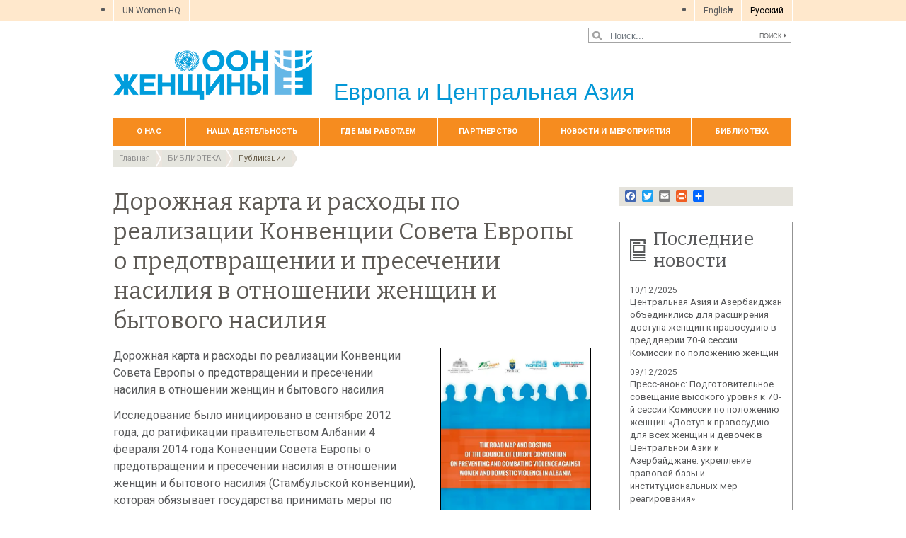

--- FILE ---
content_type: text/html; charset=UTF-8
request_url: https://eca.unwomen.org/ru/digital-library/publications/2013/11/roadmap-and-costing
body_size: 23116
content:

<!DOCTYPE html>
<html lang="ru" dir="ltr" prefix="content: http://purl.org/rss/1.0/modules/content/  dc: http://purl.org/dc/terms/  foaf: http://xmlns.com/foaf/0.1/  og: http://ogp.me/ns#  rdfs: http://www.w3.org/2000/01/rdf-schema#  schema: http://schema.org/  sioc: http://rdfs.org/sioc/ns#  sioct: http://rdfs.org/sioc/types#  skos: http://www.w3.org/2004/02/skos/core#  xsd: http://www.w3.org/2001/XMLSchema# " class="h-100">
  <head>
    <title>Дорожная карта и расходы по реализации Конвенции Совета Европы о предотвращении и пресечении насилия в отношении женщин и бытового насилия | «ООН-Женщины» – Европа и Центральная Азия</title>
    <meta charset="utf-8" />
<script async src="https://www.googletagmanager.com/gtag/js?id=G-C2EB2V2J1B"></script>
<script>window.dataLayer = window.dataLayer || [];function gtag(){dataLayer.push(arguments)};gtag("js", new Date());gtag("set", "developer_id.dMDhkMT", true);gtag("config", "G-C2EB2V2J1B", {"groups":"default","page_placeholder":"PLACEHOLDER_page_location","allow_ad_personalization_signals":false});</script>
<meta name="abstract" content="Исследование дает представление о действиях правительства Албании и мерах, принятых в соответствии со Стамбульской конвенцией, для защиты и помощи всем жертвам гендерного насилия и насилия в семье. В нем дается оценка национальных ресурсов, необходимых для выполнения обязательств Албании в рамках Конвенции по предупреждению и пресечению насилия в отношении женщин, а также приводится анализ существующих мер и услуг, чтобы лучше понять динамику бюджетных ассигнований правительства для удовлетворения этих требований." />
<meta name="keywords" content="Дорожная карта и расходы по реализации Конвенции Совета Европы о предотвращении и пресечении насилия в отношении женщин и бытового насилия" />
<link rel="canonical" href="https://eca.unwomen.org/ru/digital-library/publications/2013/11/roadmap-and-costing" />
<meta name="robots" content="index, follow" />
<meta property="og:site_name" content="«ООН-Женщины» – Европа и Центральная Азия" />
<meta property="og:type" content="article" />
<meta property="og:url" content="https://eca.unwomen.org/ru/digital-library/publications/2013/11/roadmap-and-costing" />
<meta property="og:title" content="Дорожная карта и расходы по реализации Конвенции Совета Европы о предотвращении и пресечении насилия в отношении женщин и бытового насилия" />
<meta property="og:description" content="Исследование дает представление о действиях правительства Албании и мерах, принятых в соответствии со Стамбульской конвенцией, для защиты и помощи всем жертвам гендерного насилия и насилия в семье. В нем дается оценка национальных ресурсов, необходимых для выполнения обязательств Албании в рамках Конвенции по предупреждению и пресечению насилия в отношении женщин, а также приводится анализ существующих мер и услуг, чтобы лучше понять динамику бюджетных ассигнований правительства для удовлетворения этих требований." />
<meta property="og:image" content="https://eca.unwomen.org/sites/default/files/Field%20Office%20ECA/Images/Publications/Albania/roadmap.png" />
<meta property="og:image" content="https://eca.unwomen.org/sites/default/files/UN%20Women%20Logos/UN-Women-logo-social-media-1024x512-en.png" />
<meta property="fb:app_id" content="488769704655473" />
<meta name="twitter:card" content="summary_large_image" />
<meta name="twitter:description" content="Исследование дает представление о действиях правительства Албании и мерах, принятых в соответствии со Стамбульской конвенцией, для защиты и помощи всем жертвам гендерного насилия и насилия в семье. В нем дается оценка национальных ресурсов, необходимых для выполнения обязательств Албании в рамках Конвенции по предупреждению и пресечению насилия в отношении женщин, а также приводится анализ существующих мер и услуг, чтобы лучше понять динамику бюджетных ассигнований правительства для удовлетворения этих требований." />
<meta name="twitter:site" content="@UN_Women" />
<meta name="twitter:image" content="https://eca.unwomen.org/sites/default/files/Field%20Office%20ECA/Images/Publications/Albania/roadmap.png" />
<meta name="Generator" content="Drupal 10 (https://www.drupal.org)" />
<meta name="MobileOptimized" content="width" />
<meta name="HandheldFriendly" content="true" />
<meta name="viewport" content="width=device-width, initial-scale=1.0" />
<link rel="icon" href="/themes/custom/unw_theme/favicon.ico" type="image/vnd.microsoft.icon" />
<link rel="alternate" hreflang="en" href="https://eca.unwomen.org/en/digital-library/publications/2013/11/roadmap-and-costing" />
<link rel="alternate" hreflang="ru" href="https://eca.unwomen.org/ru/digital-library/publications/2013/11/roadmap-and-costing" />
<script>window.a2a_config=window.a2a_config||{};a2a_config.callbacks=[];a2a_config.overlays=[];a2a_config.templates={};</script>

    <link rel="stylesheet" media="all" href="/sites/default/files/css/css_5qHsgwA-_l-7JrZ_mDCTPAnfJzMMu9dZ8E20iPP1ZU0.css?delta=0&amp;language=ru&amp;theme=unw_theme&amp;include=[base64]" />
<link rel="stylesheet" media="all" href="/sites/default/files/css/css_AJWCXWArFbC_tX4cPfhd1D51xZG0-7tyNFlntBx_LuE.css?delta=1&amp;language=ru&amp;theme=unw_theme&amp;include=[base64]" />
<link rel="stylesheet" media="all" href="//fonts.googleapis.com/css2?family=Bitter:wght@200;300;400;600&amp;family=Roboto:wght@100;300;400;500;700&amp;display=swap" />
<link rel="stylesheet" media="all" href="/sites/default/files/css/css_T5G8tr7qtNarb381zjNS4EXwKA3GnL_mOZJ5hFL9wW8.css?delta=3&amp;language=ru&amp;theme=unw_theme&amp;include=[base64]" />
<link rel="stylesheet" media="print" href="/sites/default/files/css/css_bUJFdSp8L3eHQK_Hu56M2GYVe2gcz3v_y7yijJjVqkA.css?delta=4&amp;language=ru&amp;theme=unw_theme&amp;include=[base64]" />
<link rel="stylesheet" media="all" href="/sites/default/files/css/css_neyGbl8ihjHebg_hDC8xW966lZLEN7IJ2afOJrI_KRc.css?delta=5&amp;language=ru&amp;theme=unw_theme&amp;include=[base64]" />
<link rel="stylesheet" media="all" href="/sites/default/files/css/css_NfON1i70VDhlu_aowLSRKDkuRGUVMxXI-v8Gu_ZAQNU.css?delta=6&amp;language=ru&amp;theme=unw_theme&amp;include=[base64]" />

    
  </head>
  <body class="europe-unwomen path-node page-node-type-publication   d-flex flex-column h-100">
        
      <div class="dialog-off-canvas-main-canvas d-flex flex-column h-100" data-off-canvas-main-canvas>
    

  <div class="header-top">
      <div class="region region-header-top">
    <div id="block-topheadertohq" class="top-header-ro block--type-basic block block-block-content block-block-content63ec42be-a939-4b03-9aac-7cc14eaf756d">
  
    
      
            <div class="clearfix text-formatted field field--name-body field--type-text-with-summary field--label-hidden field__item"><ul>
	<li><a href="https://www.unwomen.org/">UN Women HQ</a></li>
</ul>
</div>
      
  </div>
<div class="language-switcher-language-url block block-language block-language-blocklanguage-interface" id="block-languageswitcher" role="navigation">
  
    
      <ul class="links"><li hreflang="en" data-drupal-link-system-path="node/7590"><a href="/en/digital-library/publications/2013/11/roadmap-and-costing" class="language-link" hreflang="en" data-drupal-link-system-path="node/7590">English</a></li><li hreflang="ru" data-drupal-link-system-path="node/7590" class="is-active" aria-current="page"><a href="/ru/digital-library/publications/2013/11/roadmap-and-costing" class="language-link is-active" hreflang="ru" data-drupal-link-system-path="node/7590" aria-current="page">Pусский</a></li></ul>
  </div>

  </div>

  </div>

<header>
    <div class="region region-header">
    <div class="views-exposed-form bef-exposed-form search-block-header block block-views block-views-exposed-filter-blocksearch-content-page-1" data-drupal-selector="views-exposed-form-search-content-page-1" id="block-exposedformsearch-contentpage-1-2">
  
    
      <form action="/ru/search-results" method="get" id="views-exposed-form-search-content-page-1" accept-charset="UTF-8">
  
<div class="search-results-bar">
    <div class="search-form-bar">
        <div class="form--results">
            <div class="results-count">1508</div>
            <div class="results-text">результатов найдено</div>
        </div>
        <div class="form--inline">
          <div class="js-form-item form-item js-form-type-textfield form-type-textfield js-form-item-search-api-fulltext form-item-search-api-fulltext">
      
        
  <input placeholder="Поиск..." data-drupal-selector="edit-search-api-fulltext" type="text" id="edit-search-api-fulltext" name="search_api_fulltext" value="" size="30" maxlength="128" class="form-text form-control" />


        </div>
<div data-drupal-selector="edit-actions" class="form-actions js-form-wrapper form-wrapper" id="edit-actions">
  <input data-drupal-selector="edit-submit-search-content" type="submit" id="edit-submit-search-content" value="Поиск" class="button js-form-submit form-submit btn btn-primary" />

</div>

        </div>
    </div>
    
</div>
</form>

  </div>

  </div>


    <nav class="navbar navbar-expand-lg   ">
    <div class="container row mx-auto">
      <div class="col-12 p-0">
        <div class="region region-nav-branding">
    
<div id="block-headerlogoeuropeandcentralasia" class="block-header-logo block--type-image-and-text block block-block-content block-block-content2ba4178b-006c-42bc-a61a-96bbfecf1453 text-size-medium">
    <a href="https://eca.unwomen.org/ru" title="UN Women">
      
            <div class="field field--name-field-media-logo field--type-entity-reference field--label-hidden field__item">  <img loading="lazy" src="/sites/default/files/2023-12/UN-Women-logo-blue-ru.png?t=1733926279" width="281" height="70" alt="ООН женщины" typeof="foaf:Image" />

</div>
      
            <div class="field field--name-field-block-country field--type-string field--label-hidden field__item">Европа и Центральная Азия</div>
      
    </a>
</div>
  </div>

      </div>

      <div class="col-md-auto p-0" id="navbar-main">
        <button class="navbar-toggler collapsed" type="button" data-toggle="collapse"
                data-target="#navbarSupportedContent" aria-controls="navbarSupportedContent"
                aria-expanded="false" aria-label="Toggle navigation">
          <span class="navbar-toggler-icon"></span>
        </button>
      </div>

      <div class="collapse navbar-collapse col-12 col-md-auto p-0 justify-content-end" id="navbarSupportedContent">
          <div class="region region-nav-main">
    <nav role="navigation" aria-labelledby="block-domainmenuforunwomeneuropeandcentralasiamain-menu" id="block-domainmenuforunwomeneuropeandcentralasiamain" class="block block-menu navigation menu--dm16077167-main">
            
  <h5 class="visually-hidden" id="block-domainmenuforunwomeneuropeandcentralasiamain-menu">Domain menu for UN Women Europe and Central Asia (main)</h5>
  

        
      
          <ul class="nav navbar-nav">
    
                <li class="nav-item menu-item--expanded dropdown">
                          <a href="/ru/about-us" class="nav-link dropdown-toggle nav-link--ru-about-us" aria-expanded="false" aria-haspopup="true" data-drupal-link-system-path="node/24216">О нас</a>
                
          <ul class="dropdown-menu dropdown-menu-first">
    
                <li class="dropdown-item">
                          <a href="/ru/about-us/about-un-women" class="nav-link--ru-about-us-about-un-women" data-drupal-link-system-path="node/41121">О Структуре «ООН-женщины»</a>
              </li>
                <li class="dropdown-item">
                          <a href="/ru/about-us/executive-director" class="nav-link--ru-about-us-executive-director" data-drupal-link-system-path="node/38962">Директор-исполнитель</a>
              </li>
                <li class="dropdown-item">
                          <a href="/ru/about-us/regional-director-0" class="nav-link--ru-about-us-regional-director-0" data-drupal-link-system-path="node/9006">Региональный директор</a>
              </li>
                <li class="dropdown-item">
                          <a href="/ru/about-us/guiding-documents" class="nav-link--ru-about-us-guiding-documents" data-drupal-link-system-path="node/39032">Директивные документы</a>
              </li>
                <li class="dropdown-item menu-item--expanded dropdown">
                          <a href="/ru/about-us/accountability" class="dropdown-toggle nav-link--ru-about-us-accountability" aria-expanded="false" aria-haspopup="true" data-drupal-link-system-path="node/38963">Подотчетность</a>
                
          <ul class="dropdown-menu dropdown-menu-second">
    
                <li class="dropdown-item">
                          <a href="/ru/about-us/accountability/investigations" class="nav-link--ru-about-us-accountability-investigations" data-drupal-link-system-path="node/39031">Расследования</a>
              </li>
        </ul>
  
              </li>
                <li class="dropdown-item">
                          <a href="/ru/about-us/employment" class="nav-link--ru-about-us-employment" data-drupal-link-system-path="node/55486">Трудоустройство</a>
              </li>
                <li class="dropdown-item">
                          <a href="/ru/about-us/procurement" class="nav-link--ru-about-us-procurement" data-drupal-link-system-path="node/53299">Закупки</a>
              </li>
                <li class="dropdown-item">
                          <a href="/ru/about-us/contact-us" class="nav-link--ru-about-us-contact-us" data-drupal-link-system-path="node/9011">Контактная информация</a>
              </li>
        </ul>
  
              </li>
                <li class="nav-item menu-item--expanded dropdown">
                          <a href="/ru/what-we-do" class="nav-link dropdown-toggle nav-link--ru-what-we-do" aria-expanded="false" aria-haspopup="true" data-drupal-link-system-path="node/24217">Наша деятельность</a>
                
          <ul class="dropdown-menu dropdown-menu-first">
    
                <li class="dropdown-item menu-item--expanded dropdown">
                          <a href="/ru/what-we-do/leadership-and-political-participation" class="dropdown-toggle nav-link--ru-what-we-do-leadership-and-political-participation" aria-expanded="false" aria-haspopup="true" data-drupal-link-system-path="node/9018">Лидерство и участие в политической жизни</a>
                
          <ul class="dropdown-menu dropdown-menu-second">
    
                <li class="dropdown-item">
                          <a href="/ru/what-we-do/leadership-and-political-participation/un-women-in-action" class="nav-link--ru-what-we-do-leadership-and-political-participation-un-women-in-action" data-drupal-link-system-path="node/9025">«ООН-женщины» в действии</a>
              </li>
        </ul>
  
              </li>
                <li class="dropdown-item menu-item--expanded dropdown">
                          <a href="/ru/what-we-do/ending-violence-against-women" class="dropdown-toggle nav-link--ru-what-we-do-ending-violence-against-women" aria-expanded="false" aria-haspopup="true" data-drupal-link-system-path="node/9019">Ликвидация насилия в отношении женщин</a>
                
          <ul class="dropdown-menu dropdown-menu-second">
    
                <li class="dropdown-item">
                          <a href="/ru/what-we-do/ending-violence-against-women/un-women-in-action" class="nav-link--ru-what-we-do-ending-violence-against-women-un-women-in-action" data-drupal-link-system-path="node/9026">«ООН-женщины» в действии</a>
              </li>
                <li class="dropdown-item">
                          <a href="/ru/what-we-do/ending-violence-against-women/16-days-of-activism" class="nav-link--ru-what-we-do-ending-violence-against-women-16-days-of-activism" data-drupal-link-system-path="node/9028">16 дней активных действий</a>
              </li>
        </ul>
  
              </li>
                <li class="dropdown-item menu-item--expanded dropdown">
                          <a href="/ru/what-we-do/intergovernmental-support" class="dropdown-toggle nav-link--ru-what-we-do-intergovernmental-support" aria-expanded="false" aria-haspopup="true" data-drupal-link-system-path="node/53856">Меж­пра­ви­тель­ствен­ная поддержка</a>
                
          <ul class="dropdown-menu dropdown-menu-second">
    
                <li class="dropdown-item">
                          <a href="/ru/what-we-do/intergovernmental-support/un-women-in-action" class="nav-link--ru-what-we-do-intergovernmental-support-un-women-in-action" data-drupal-link-system-path="node/9041">«ООН-женщины» в действии</a>
              </li>
        </ul>
  
              </li>
                <li class="dropdown-item menu-item--expanded dropdown">
                          <a href="/ru/what-we-do/peace-and-security" class="dropdown-toggle nav-link--ru-what-we-do-peace-and-security" aria-expanded="false" aria-haspopup="true" data-drupal-link-system-path="node/9021">Мир и безопасность</a>
                
          <ul class="dropdown-menu dropdown-menu-second">
    
                <li class="dropdown-item">
                          <a href="/ru/what-we-do/peace-and-security/un-women-in-action" class="nav-link--ru-what-we-do-peace-and-security-un-women-in-action" data-drupal-link-system-path="node/9052">«ООН-женщины» в действии</a>
              </li>
        </ul>
  
              </li>
                <li class="dropdown-item menu-item--expanded dropdown">
                          <a href="/ru/what-we-do/un-system-coordination" class="dropdown-toggle nav-link--ru-what-we-do-un-system-coordination" aria-expanded="false" aria-haspopup="true" data-drupal-link-system-path="node/55088">Координация системы ООН</a>
                
          <ul class="dropdown-menu dropdown-menu-second">
    
                <li class="dropdown-item">
                          <a href="/ru/what-we-do/un-system-coordination/europe-and-central-asia" class="nav-link--ru-what-we-do-un-system-coordination-europe-and-central-asia" data-drupal-link-system-path="node/9053">Координация системы ООН в Европе и Центральноазиатском регионе</a>
              </li>
        </ul>
  
              </li>
                <li class="dropdown-item menu-item--expanded dropdown">
                          <a href="/ru/what-we-do/economic-empowerment" class="dropdown-toggle nav-link--ru-what-we-do-economic-empowerment" aria-expanded="false" aria-haspopup="true" data-drupal-link-system-path="node/9024">Расширение экономических прав и возможностей женщин</a>
                
          <ul class="dropdown-menu dropdown-menu-second">
    
                <li class="dropdown-item">
                          <a href="/ru/what-we-do/economic-empowerment/un-women-in-action" class="nav-link--ru-what-we-do-economic-empowerment-un-women-in-action" data-drupal-link-system-path="node/9057">«ООН-женщины» в действии</a>
              </li>
        </ul>
  
              </li>
                <li class="dropdown-item menu-item--collapsed">
                          <a href="/ru/what-we-do/programme-implementation-eca" title="Реализация программы" class="nav-link--ru-what-we-do-programme-implementation-eca" data-drupal-link-system-path="node/169319">Реализация программы</a>
              </li>
                <li class="dropdown-item menu-item--expanded dropdown">
                          <a href="/ru/what-we-do/national-planning-and-budgeting" class="dropdown-toggle nav-link--ru-what-we-do-national-planning-and-budgeting" aria-expanded="false" aria-haspopup="true" data-drupal-link-system-path="node/9023">Национальное планирование и бюджетирование</a>
                
          <ul class="dropdown-menu dropdown-menu-second">
    
                <li class="dropdown-item">
                          <a href="/ru/what-we-do/national-planning-and-budgeting/un-women-in-action" class="nav-link--ru-what-we-do-national-planning-and-budgeting-un-women-in-action" data-drupal-link-system-path="node/9055">«ООН-женщины» в действии</a>
              </li>
        </ul>
  
              </li>
        </ul>
  
              </li>
                <li class="nav-item menu-item--expanded dropdown">
                          <a href="/ru/where-we-are" class="nav-link dropdown-toggle nav-link--ru-where-we-are" aria-expanded="false" aria-haspopup="true" data-drupal-link-system-path="node/9058">Где мы работаем</a>
                
          <ul class="dropdown-menu dropdown-menu-first">
    
                <li class="dropdown-item menu-item--expanded dropdown">
                          <a href="/ru/where-we-are/albania" class="dropdown-toggle nav-link--ru-where-we-are-albania" aria-expanded="false" aria-haspopup="true" data-drupal-link-system-path="node/9059">Албания</a>
                
          <ul class="dropdown-menu dropdown-menu-second">
    
                <li class="dropdown-item">
                          <a href="/ru/where-we-are/albania/leadership-and-political-participation" class="nav-link--ru-where-we-are-albania-leadership-and-political-participation" data-drupal-link-system-path="node/9071">Лидерство и участие в политической жизни</a>
              </li>
                <li class="dropdown-item">
                          <a href="/ru/where-we-are/albania/economic-empowerment" class="nav-link--ru-where-we-are-albania-economic-empowerment" data-drupal-link-system-path="node/9072">Расширение экономических прав и возможностей</a>
              </li>
                <li class="dropdown-item">
                          <a href="/ru/where-we-are/albania/ending-violence-against-women" class="nav-link--ru-where-we-are-albania-ending-violence-against-women" data-drupal-link-system-path="node/9073">Искоренение насилия в отношении женщин</a>
              </li>
                <li class="dropdown-item">
                          <a href="/ru/where-we-are/albania/national-planning-and-budgeting" class="nav-link--ru-where-we-are-albania-national-planning-and-budgeting" data-drupal-link-system-path="node/9074">Национальное планирование и бюджетирование</a>
              </li>
                <li class="dropdown-item">
                          <a href="/ru/where-we-are/albania/representative" class="nav-link--ru-where-we-are-albania-representative" data-drupal-link-system-path="node/9075">Представитель</a>
              </li>
                <li class="dropdown-item">
                          <a href="/ru/where-we-are/albania/contact" class="nav-link--ru-where-we-are-albania-contact" data-drupal-link-system-path="node/9076">Контакты</a>
              </li>
        </ul>
  
              </li>
                <li class="dropdown-item menu-item--expanded dropdown">
                          <a href="/ru/where-we-are/bosnia-and-herzegovina" class="dropdown-toggle nav-link--ru-where-we-are-bosnia-and-herzegovina" aria-expanded="false" aria-haspopup="true" data-drupal-link-system-path="node/9060">Босния и Герцеговина</a>
                
          <ul class="dropdown-menu dropdown-menu-second">
    
                <li class="dropdown-item">
                          <a href="/ru/where-we-are/bosnia-and-herzegovina/ending-violence-against-women" class="nav-link--ru-where-we-are-bosnia-and-herzegovina-ending-violence-against-women" data-drupal-link-system-path="node/9077">Искоренение насилия в отношении женщин</a>
              </li>
                <li class="dropdown-item">
                          <a href="/ru/where-we-are/bosnia-and-herzegovina/peace-and-security" class="nav-link--ru-where-we-are-bosnia-and-herzegovina-peace-and-security" data-drupal-link-system-path="node/9078">Укрепление лидирующей роли женщин в обеспечении мира, безопасности и осуществлении гуманитарной деятельности</a>
              </li>
                <li class="dropdown-item">
                          <a href="/ru/where-we-are/bosnia-and-herzegovina/national-planning-and-budgeting" class="nav-link--ru-where-we-are-bosnia-and-herzegovina-national-planning-and-budgeting" data-drupal-link-system-path="node/9079">Усиление соответствия планов и бюджетов национального развития всех уровней принципу гендерного равенства</a>
              </li>
                <li class="dropdown-item">
                          <a href="/ru/where-we-are/bosnia-and-herzegovina/communications-campaigns" class="nav-link--ru-where-we-are-bosnia-and-herzegovina-communications-campaigns" data-drupal-link-system-path="node/9080">Повышение осведомленности</a>
              </li>
                <li class="dropdown-item">
                          <a href="/ru/where-we-are/bosnia-and-herzegovina/representative" class="nav-link--ru-where-we-are-bosnia-and-herzegovina-representative" data-drupal-link-system-path="node/9081">Представитель в Боснии и Герцеговине</a>
              </li>
                <li class="dropdown-item">
                          <a href="/ru/where-we-are/bosnia-and-herzegovina/contact" class="nav-link--ru-where-we-are-bosnia-and-herzegovina-contact" data-drupal-link-system-path="node/9082">Контакты</a>
              </li>
        </ul>
  
              </li>
                <li class="dropdown-item">
                          <a href="/ru/where-we-are/georgia" class="nav-link--ru-where-we-are-georgia" data-drupal-link-system-path="node/9061">Грузия</a>
              </li>
                <li class="dropdown-item menu-item--expanded dropdown">
                          <a href="/ru/where-we-are/kazakhstan" class="dropdown-toggle nav-link--ru-where-we-are-kazakhstan" aria-expanded="false" aria-haspopup="true" data-drupal-link-system-path="node/9062">Казахстан</a>
                
          <ul class="dropdown-menu dropdown-menu-second">
    
                <li class="dropdown-item">
                          <a href="/ru/where-we-are/kazakhstan/economic-empowerment" class="nav-link--ru-where-we-are-kazakhstan-economic-empowerment" data-drupal-link-system-path="node/9083">Расширение экономических прав и возможностей</a>
              </li>
                <li class="dropdown-item">
                          <a href="/ru/where-we-are/kazakhstan/Elimination-of-Violence-against-Women" class="nav-link--ru-where-we-are-kazakhstan-elimination-of-violence-against-women" data-drupal-link-system-path="node/9084">Искоренение насилия в отношении женщин</a>
              </li>
                <li class="dropdown-item">
                          <a href="/ru/where-we-are/kazakhstan/national-planning-and-budgeting" class="nav-link--ru-where-we-are-kazakhstan-national-planning-and-budgeting" data-drupal-link-system-path="node/9085">Усиление соответствия национальных планов и бюджетов принципу гендерного равенства</a>
              </li>
                <li class="dropdown-item">
                          <a href="/ru/where-we-are/kazakhstan/sustainable-development-agenda" class="nav-link--ru-where-we-are-kazakhstan-sustainable-development-agenda" data-drupal-link-system-path="node/9086">Повестка дня в области устойчивого развития</a>
              </li>
                <li class="dropdown-item">
                          <a href="/ru/where-we-are/kazakhstan/representative" class="nav-link--ru-where-we-are-kazakhstan-representative" data-drupal-link-system-path="node/9087">Представитель Структуры «ООН-женщины» в Казахстане</a>
              </li>
                <li class="dropdown-item">
                          <a href="/ru/where-we-are/kazakhstan/contact" class="nav-link--ru-where-we-are-kazakhstan-contact" data-drupal-link-system-path="node/9088">Контакты</a>
              </li>
        </ul>
  
              </li>
                <li class="dropdown-item menu-item--expanded dropdown">
                          <a href="/ru/where-we-are/kosovo-under-unscr-1244" class="dropdown-toggle nav-link--ru-where-we-are-kosovo-under-unscr-1244" aria-expanded="false" aria-haspopup="true" data-drupal-link-system-path="node/9063">Косово (согласно резолюции 1244 Совета Безопасности ООН)</a>
                
          <ul class="dropdown-menu dropdown-menu-second">
    
                <li class="dropdown-item">
                          <a href="/ru/where-we-are/kosovo-under-unscr-1244/ending-violence-against-women" class="nav-link--ru-where-we-are-kosovo-under-unscr-1244-ending-violence-against-women" data-drupal-link-system-path="node/9089">Искоренение насилия в отношении женщин</a>
              </li>
                <li class="dropdown-item">
                          <a href="/ru/where-we-are/kosovo-under-unscr-1244/peace-and-security-and-engendering-humanitarian-action" class="nav-link--ru-where-we-are-kosovo-under-unscr-1244-peace-and-security-and-engendering-humanitarian-action" data-drupal-link-system-path="node/9090">Мир и безопасность и учет гендерной проблематики в рамках гуманитарной деятельности</a>
              </li>
                <li class="dropdown-item">
                          <a href="/ru/where-we-are/kosovo-under-unscr-1244/contact" class="nav-link--ru-where-we-are-kosovo-under-unscr-1244-contact" data-drupal-link-system-path="node/9091">Контакты</a>
              </li>
        </ul>
  
              </li>
                <li class="dropdown-item menu-item--expanded dropdown">
                          <a href="/ru/where-we-are/kyrgyzstan" class="dropdown-toggle nav-link--ru-where-we-are-kyrgyzstan" aria-expanded="false" aria-haspopup="true" data-drupal-link-system-path="node/9064">Кыргызстан</a>
                
          <ul class="dropdown-menu dropdown-menu-second">
    
                <li class="dropdown-item">
                          <a href="/ru/where-we-are/kyrgyzstan/economic-empowerment" class="nav-link--ru-where-we-are-kyrgyzstan-economic-empowerment" data-drupal-link-system-path="node/9092">Расширение экономических прав и возможностей</a>
              </li>
                <li class="dropdown-item">
                          <a href="/ru/where-we-are/kyrgyzstan/ending-violence-against-women" class="nav-link--ru-where-we-are-kyrgyzstan-ending-violence-against-women" data-drupal-link-system-path="node/9093">Искоренение насилия в отношении женщин</a>
              </li>
                <li class="dropdown-item">
                          <a href="/ru/where-we-are/kyrgyzstan/peace-and-security" class="nav-link--ru-where-we-are-kyrgyzstan-peace-and-security" data-drupal-link-system-path="node/9094">Мир, безопасность и учет гендерной проблематики в рамках гуманитарной деятельности</a>
              </li>
                <li class="dropdown-item">
                          <a href="/ru/where-we-are/kyrgyzstan/national-planning-and-budgeting" class="nav-link--ru-where-we-are-kyrgyzstan-national-planning-and-budgeting" data-drupal-link-system-path="node/9095">Национальное планирование и бюджетирование</a>
              </li>
                <li class="dropdown-item">
                          <a href="/ru/where-we-are/kyrgyzstan/representative" class="nav-link--ru-where-we-are-kyrgyzstan-representative" data-drupal-link-system-path="node/9096">Представитель Структуры «ООН-женщины» в Кыргызстане</a>
              </li>
                <li class="dropdown-item">
                          <a href="/ru/where-we-are/kyrgyzstan/contact" class="nav-link--ru-where-we-are-kyrgyzstan-contact" data-drupal-link-system-path="node/9097">Контакты</a>
              </li>
        </ul>
  
              </li>
                <li class="dropdown-item menu-item--expanded dropdown">
                          <a href="/ru/where-we-are/moldova" class="dropdown-toggle nav-link--ru-where-we-are-moldova" aria-expanded="false" aria-haspopup="true" data-drupal-link-system-path="node/9065">Молдова</a>
                
          <ul class="dropdown-menu dropdown-menu-second">
    
                <li class="dropdown-item">
                          <a href="/ru/where-we-are/moldova/leadership-and-political-participation" class="nav-link--ru-where-we-are-moldova-leadership-and-political-participation" data-drupal-link-system-path="node/9098">Лидерство и политическое участие</a>
              </li>
                <li class="dropdown-item">
                          <a href="/ru/where-we-are/moldova/economic-empowerment" class="nav-link--ru-where-we-are-moldova-economic-empowerment" data-drupal-link-system-path="node/9099">Расширение экономических прав и возможностей</a>
              </li>
                <li class="dropdown-item">
                          <a href="/ru/where-we-are/moldova/ending-violence-against-women" class="nav-link--ru-where-we-are-moldova-ending-violence-against-women" data-drupal-link-system-path="node/9100">Искоренение насилия в отношении женщин</a>
              </li>
                <li class="dropdown-item">
                          <a href="/ru/where-we-are/moldova/national-planning-and-budgeting" class="nav-link--ru-where-we-are-moldova-national-planning-and-budgeting" data-drupal-link-system-path="node/9101">Национальное планирование и бюджетирование</a>
              </li>
                <li class="dropdown-item">
                          <a href="/ru/where-we-are/moldova/un-system-coordination_controlled" class="nav-link--ru-where-we-are-moldova-un-system-coordination-controlled" data-drupal-link-system-path="node/90466">Координация работы системы ООН</a>
              </li>
                <li class="dropdown-item">
                          <a href="/ru/where-we-are/moldova/representative" class="nav-link--ru-where-we-are-moldova-representative" data-drupal-link-system-path="node/9103">Представитель Структуры «ООН-женщины» в Молдове</a>
              </li>
                <li class="dropdown-item">
                          <a href="/ru/where-we-are/moldova/contact" class="nav-link--ru-where-we-are-moldova-contact" data-drupal-link-system-path="node/9104">Контакты</a>
              </li>
        </ul>
  
              </li>
                <li class="dropdown-item menu-item--expanded dropdown">
                          <a href="/ru/where-we-are/serbia" class="dropdown-toggle nav-link--ru-where-we-are-serbia" aria-expanded="false" aria-haspopup="true" data-drupal-link-system-path="node/9066">Республика Сербия</a>
                
          <ul class="dropdown-menu dropdown-menu-second">
    
                <li class="dropdown-item">
                          <a href="/ru/where-we-are/serbia/economic-empowerment" class="nav-link--ru-where-we-are-serbia-economic-empowerment" data-drupal-link-system-path="node/9106">Расширение экономических прав и возможностей</a>
              </li>
                <li class="dropdown-item">
                          <a href="/ru/where-we-are/serbia/ending-violence-against-women" class="nav-link--ru-where-we-are-serbia-ending-violence-against-women" data-drupal-link-system-path="node/9107">Ликвидация насилия в отношении женщин</a>
              </li>
                <li class="dropdown-item">
                          <a href="/ru/where-we-are/serbia/national-planning-and-budgeting" class="nav-link--ru-where-we-are-serbia-national-planning-and-budgeting" data-drupal-link-system-path="node/9108">Национальное планирование и бюджетирование</a>
              </li>
                <li class="dropdown-item">
                          <a href="/ru/where-we-are/serbia/peace-and-security-and-engendering-humanitarian-action" class="nav-link--ru-where-we-are-serbia-peace-and-security-and-engendering-humanitarian-action" data-drupal-link-system-path="node/9109">Мир и безопасность, и учет гендерных факторов в гуманитарных мероприятиях</a>
              </li>
                <li class="dropdown-item">
                          <a href="/ru/where-we-are/serbia/contact" class="nav-link--ru-where-we-are-serbia-contact" data-drupal-link-system-path="node/9110">Контакты</a>
              </li>
        </ul>
  
              </li>
                <li class="dropdown-item menu-item--expanded dropdown">
                          <a href="/ru/where-we-are/tajikistan" class="dropdown-toggle nav-link--ru-where-we-are-tajikistan" aria-expanded="false" aria-haspopup="true" data-drupal-link-system-path="node/9067">Республика Таджикистан</a>
                
          <ul class="dropdown-menu dropdown-menu-second">
    
                <li class="dropdown-item">
                          <a href="/ru/where-we-are/tajikistan/contact" class="nav-link--ru-where-we-are-tajikistan-contact" data-drupal-link-system-path="node/9111">Контакты</a>
              </li>
        </ul>
  
              </li>
                <li class="dropdown-item menu-item--expanded dropdown">
                          <a href="/ru/where-we-are/north-macedonia" class="dropdown-toggle nav-link--ru-where-we-are-north-macedonia" aria-expanded="false" aria-haspopup="true" data-drupal-link-system-path="node/9068">Бывшая югославская Республика Македония</a>
                
          <ul class="dropdown-menu dropdown-menu-second">
    
                <li class="dropdown-item">
                          <a href="/ru/where-we-are/north-macedonia/ending-violence-against-women" class="nav-link--ru-where-we-are-north-macedonia-ending-violence-against-women" data-drupal-link-system-path="node/9113">Ликвидация насилия в отношении женщин</a>
              </li>
                <li class="dropdown-item">
                          <a href="/ru/where-we-are/north-macedonia/national-planning-and-budgeting" class="nav-link--ru-where-we-are-north-macedonia-national-planning-and-budgeting" data-drupal-link-system-path="node/9114">Национальное планирование и бюджетирование</a>
              </li>
                <li class="dropdown-item">
                          <a href="/ru/where-we-are/north-macedonia/contact" class="nav-link--ru-where-we-are-north-macedonia-contact" data-drupal-link-system-path="node/9115">Контакты</a>
              </li>
        </ul>
  
              </li>
                <li class="dropdown-item menu-item--expanded dropdown">
                          <a href="/ru/where-we-are/turkey" class="dropdown-toggle nav-link--ru-where-we-are-turkey" aria-expanded="false" aria-haspopup="true" data-drupal-link-system-path="node/9069">Турция</a>
                
          <ul class="dropdown-menu dropdown-menu-second">
    
                <li class="dropdown-item">
                          <a href="/ru/where-we-are/turkey/leadership-and-political-participation" class="nav-link--ru-where-we-are-turkey-leadership-and-political-participation" data-drupal-link-system-path="node/9117">Лидерство и политическое участие</a>
              </li>
                <li class="dropdown-item">
                          <a href="/ru/where-we-are/turkey/ending-violence-against-women" class="nav-link--ru-where-we-are-turkey-ending-violence-against-women" data-drupal-link-system-path="node/9116">Прекращение насилия по отношению женщин и девочек</a>
              </li>
                <li class="dropdown-item">
                          <a href="/ru/where-we-are/turkey/peace-and-security" class="nav-link--ru-where-we-are-turkey-peace-and-security" data-drupal-link-system-path="node/9119">Мир и безопасность</a>
              </li>
                <li class="dropdown-item">
                          <a href="/ru/where-we-are/turkey/national-planning-and-budgeting" class="nav-link--ru-where-we-are-turkey-national-planning-and-budgeting" data-drupal-link-system-path="node/9118">Национальное планирование и бюджетирование</a>
              </li>
                <li class="dropdown-item">
                          <a href="/ru/where-we-are/turkey/contact" class="nav-link--ru-where-we-are-turkey-contact" data-drupal-link-system-path="node/9121">Контакты</a>
              </li>
        </ul>
  
              </li>
                <li class="dropdown-item menu-item--expanded dropdown">
                          <a href="/ru/where-we-are/ukraine" class="dropdown-toggle nav-link--ru-where-we-are-ukraine" aria-expanded="false" aria-haspopup="true" data-drupal-link-system-path="node/9070">Украина</a>
                
          <ul class="dropdown-menu dropdown-menu-second">
    
                <li class="dropdown-item">
                          <a href="/ru/where-we-are/ukraine/contact" class="nav-link--ru-where-we-are-ukraine-contact" data-drupal-link-system-path="node/9124">Контакты</a>
              </li>
        </ul>
  
              </li>
        </ul>
  
              </li>
                <li class="nav-item menu-item--expanded dropdown">
                          <a href="/ru/partnerships" class="nav-link dropdown-toggle nav-link--ru-partnerships" aria-expanded="false" aria-haspopup="true" data-drupal-link-system-path="node/9125">Партнерство</a>
                
          <ul class="dropdown-menu dropdown-menu-first">
    
                <li class="dropdown-item">
                          <a href="/ru/partnerships/regional-civil-society-advisory-group" class="nav-link--ru-partnerships-regional-civil-society-advisory-group" data-drupal-link-system-path="node/9126">Региональная консультативная группа организаций гражданского общества «ООН-женщины» для Европы и Центральной Азии</a>
              </li>
        </ul>
  
              </li>
                <li class="nav-item menu-item--expanded dropdown">
                          <a href="/ru/news" class="nav-link dropdown-toggle nav-link--ru-news" aria-expanded="false" aria-haspopup="true" data-drupal-link-system-path="node/37637">НОВОСТИ И МЕРОПРИЯТИЯ</a>
                
          <ul class="dropdown-menu dropdown-menu-first">
    
                <li class="dropdown-item">
                          <a href="/ru/news-and-events/stories" class="nav-link--ru-news-and-events-stories" data-drupal-link-system-path="news-and-events/stories">Истории</a>
              </li>
                <li class="dropdown-item menu-item--expanded">
                          <a href="/ru/news/in-focus" class="nav-link--ru-news-in-focus" data-drupal-link-system-path="node/35492">В центре внимания</a>
              </li>
        </ul>
  
              </li>
                <li class="nav-item menu-item--expanded dropdown">
                          <a href="/ru/digital-library" class="nav-link dropdown-toggle nav-link--ru-digital-library" aria-expanded="false" aria-haspopup="true" data-drupal-link-system-path="node/37638">БИБЛИОТЕКА</a>
                
          <ul class="dropdown-menu dropdown-menu-first">
    
                <li class="dropdown-item">
                          <a href="/ru/digital-library/publications" class="nav-link--ru-digital-library-publications" data-drupal-link-system-path="digital-library/publications">Публикации</a>
              </li>
                <li class="dropdown-item">
                          <a href="/ru/digital-library/multimedia" class="nav-link--ru-digital-library-multimedia" data-drupal-link-system-path="digital-library/multimedia">Мультимедиа</a>
              </li>
                <li class="dropdown-item">
                          <a href="/ru/digital-library/videos" class="nav-link--ru-digital-library-videos" data-drupal-link-system-path="digital-library/videos">Видео</a>
              </li>
                <li class="dropdown-item">
                          <a href="/ru/digital-library/sdg-report" class="nav-link--ru-digital-library-sdg-report" data-drupal-link-system-path="node/35709">$name</a>
              </li>
                <li class="dropdown-item">
                          <a href="/ru/digital-library/progress-of-the-worlds-women" class="nav-link--ru-digital-library-progress-of-the-worlds-women" data-drupal-link-system-path="node/35710">Прогресс женщин мира</a>
              </li>
        </ul>
  
              </li>
        </ul>
  


  </nav>

  </div>

        
      </div>
    </div>
  </nav>
  
</header>

<main role="main">
  <a id="main-content" tabindex="-1"></a>
  
  
  

  <div class="container">
            <div class="region region-breadcrumb">
    <div id="block-unw-theme-breadcrumbs" class="block block-system block-system-breadcrumb-block">
  
    
        <nav role="navigation" aria-labelledby="system-breadcrumb">
    <h2 id="system-breadcrumb" class="visually-hidden">Строка навигации</h2>
    <ol class="breadcrumb">
          <li class="breadcrumb-item">
                  <a href="/ru">Главная</a>
              </li>
          <li class="breadcrumb-item">
                  <a href="https://eca.unwomen.org/ru/digital-library">БИБЛИОТЕКА</a>
              </li>
          <li class="breadcrumb-item">
                  <a href="https://eca.unwomen.org/ru/digital-library/publications">Публикации</a>
              </li>
        </ol>
  </nav>

  </div>
<div data-drupal-messages-fallback class="hidden"></div>

  </div>

        <div class="row no-gutters">
            <div class="order-2 col-12">
          <div class="region region-content">
    <div id="block-unw-theme-content" class="block block-system block-system-main-block">
  
    
      

<div data-history-node-id="7590" class="node node--type-publication node--view-mode-full ds-2col clearfix">

  

  <div class="group-left">
    <h1>Дорожная карта и расходы по реализации Конвенции Совета Европы о предотвращении и пресечении насилия в отношении женщин и бытового насилия</h1>
    
    <div class="doc-description">
      <a href="#view">
        
            <div class="field field--name-field-media-image field--type-entity-reference field--label-hidden field__item"><article class="media media--type-image media--view-mode-default">
  
      <figure class="img-container">
    
  <div class="field field--name-field-media-image field--type-image field--label-visually_hidden">
    <div class="field__label visually-hidden">Image</div>
              <div class="field__item">  <img loading="lazy" src="/sites/default/files/styles/webp_only/public/Field%20Office%20ECA/Images/Publications/Albania/roadmap.png.webp?itok=6t6jH0ps" width="453" height="640" alt="" title="roadmap.png" typeof="foaf:Image" class="image-style-webp-only" />


</div>
          </div>

          </figure>
  </article>
</div>
      
      </a>
      <div>
        
        
            <div class="clearfix text-formatted field field--name-body field--type-text-with-summary field--label-hidden field__item"><p>Дорожная карта и расходы по реализации Конвенции Совета Европы о предотвращении и пресечении насилия в отношении женщин и бытового насилия</p><p>Исследование было инициировано в сентябре 2012 года, до ратификации правительством Албании 4 февраля 2014 года Конвенции Совета Европы о предотвращении и пресечении насилия в отношении женщин и бытового насилия (Стамбульской конвенции), которая обязывает государства принимать меры по предотвращению и пресечению насилия в отношении женщин и девочек, защите жертв насилия и преследованию преступников.</p><p>Предложенная дорожная карта и расчет стоимости реализации Конвенции дает представление о действиях правительства Албании и мерах, принятых в соответствии со Стамбульской конвенцией, для защиты и помощи всем жертвам гендерного насилия и насилия в семье.</p><p>Политика и меры, описанные в исследовании, рассматриваются как динамические краткосрочные и долгосрочные интервенции. Дорожная карта также дает оценку ресурсов, преимущественно финансовых, необходимых на национальном уровне для поддержки политики и мер по выполнению обязательств страны в рамках Стамбульской конвенции, и их наиболее экономически эффективного распределения.</p><p>Команда авторов собрала основную информацию о существующих услугах для жертв насилия, чтобы понять, в каких случаях правительству Албании пришлось обеспечить финансовую поддержку существующих услуг, а в каких выделить средства для внедрения новых, с целью удовлетворения требований Стамбульской конвенции.</p><p>Данное исследование не является оценкой существующих мер и услуг по предотвращению и пресечению насилия в отношении женщин в Албании.</p>Команда авторов не проводила систематического обзора или исследования каждой услуги, поскольку это потребовало бы независимых исследований, часть из которых, например "Координированный ответ населения", была уже предпринята правительством, а их результаты использованы при написании данного исследования.<br /></div>
      

                  <h2 id="view">Посмотреть онлайн/Скачать</h2>
          
            <div class="clearfix text-formatted field field--name-field-attachments field--type-text-long field--label-hidden field__item"><p><a href="https://www2.unwomen.org/~/media/field%20office%20eca/attachments/publications/country/albania/ist%20convention%20road%20map%20and%20costing.pdf?v=1&amp;d=20150809T161850">English.pdf</a></p></div>
      
                
        <h2>Библиографическая информация</h2>
                  <div class="mb-2 semi-colon-terms"><strong>Географический охват:</strong>

                              <a href="/ru/digital-library/publications?f[0]=region_publications:2284">
                    Европа и Центральная Азия</a>
                                  <a href="/ru/digital-library/publications?f[0]=country_publications:1499">
                    Албания</a>
                          </div>
        
                  <div class="mb-2 semi-colon-terms"><strong>Темы:</strong>

                              <a href="/ru/digital-library/publications?f[0]=subject_area_publications:1317">
                    Бытовое насилие/межличностное насилие</a>
                                  <a href="/ru/digital-library/publications?f[0]=subject_area_publications:1304">
                    Ликвидация насилия в отношении женщин и девочек</a>
                                  <a href="/ru/digital-library/publications?f[0]=subject_area_publications:1406">
                    Финансирование в целях достижения гендерного равенства</a>
                          </div>
        
                  <div class="mb-2 semi-colon-terms"><strong>Вид материала:</strong>

                              <a href="/ru/digital-library/publications?f[0]=resource_type_publications:2106">
                    лучшие практики</a>
                          </div>
        
        
        
        <div class="publication-year field field--label-inline clearfix">
          <div class="field__label">Год выпуска</div>2013
        </div>

        
  <div class="field field--name-field-page-no field--type-string field--label-inline clearfix">
    <div class="field__label">Количество страниц</div>
              <div class="field__item">56</div>
          </div>

        

                  <div class="mb-2 semi-colon-terms"><strong>Руководящие органы:</strong>

                              <a href="/ru/digital-library/publications?f[0]=governing_body_publications:1418">
                    Исполнительный совет Структуры &quot;ООН-женщины&quot;</a>
                          </div>
        
                  <div class="mb-2 semi-colon-terms"><strong>Выпускающая организация:</strong>

                              <a href="/ru/digital-library/publications?f[0]=published_by:2215">
                    Структура Организации Объединенных Наций по вопросам гендерного равенства и расширения прав и возможностей женщин (&quot;ООН-женщины&quot;)</a>
                          </div>
        
        
      </div>
    </div>
  </div>

  <div class="group-right">
      <div class="region region-right-content">
    <div id="block-addtoanybuttons" class="block block-addtoany block-addtoany-block">
  
    
      <span class="a2a_kit a2a_kit_size_16 addtoany_list" data-a2a-url="https://eca.unwomen.org/ru/digital-library/publications/2013/11/roadmap-and-costing" data-a2a-title="Дорожная карта и расходы по реализации Конвенции Совета Европы о предотвращении и пресечении насилия в отношении женщин и бытового насилия"><a class="a2a_button_facebook"></a><a class="a2a_button_twitter"></a><a class="a2a_button_email"></a><a class="a2a_button_print"></a><a class="a2a_dd addtoany_share" href="https://www.addtoany.com/share#url=https%3A%2F%2Feca.unwomen.org%2Fru%2Fdigital-library%2Fpublications%2F2013%2F11%2Froadmap-and-costing&amp;title=%D0%94%D0%BE%D1%80%D0%BE%D0%B6%D0%BD%D0%B0%D1%8F%20%D0%BA%D0%B0%D1%80%D1%82%D0%B0%20%D0%B8%20%D1%80%D0%B0%D1%81%D1%85%D0%BE%D0%B4%D1%8B%20%D0%BF%D0%BE%20%D1%80%D0%B5%D0%B0%D0%BB%D0%B8%D0%B7%D0%B0%D1%86%D0%B8%D0%B8%20%D0%9A%D0%BE%D0%BD%D0%B2%D0%B5%D0%BD%D1%86%D0%B8%D0%B8%20%D0%A1%D0%BE%D0%B2%D0%B5%D1%82%D0%B0%20%D0%95%D0%B2%D1%80%D0%BE%D0%BF%D1%8B%20%D0%BE%20%D0%BF%D1%80%D0%B5%D0%B4%D0%BE%D1%82%D0%B2%D1%80%D0%B0%D1%89%D0%B5%D0%BD%D0%B8%D0%B8%20%D0%B8%20%D0%BF%D1%80%D0%B5%D1%81%D0%B5%D1%87%D0%B5%D0%BD%D0%B8%D0%B8%20%D0%BD%D0%B0%D1%81%D0%B8%D0%BB%D0%B8%D1%8F%20%D0%B2%20%D0%BE%D1%82%D0%BD%D0%BE%D1%88%D0%B5%D0%BD%D0%B8%D0%B8%20%D0%B6%D0%B5%D0%BD%D1%89%D0%B8%D0%BD%20%D0%B8%20%D0%B1%D1%8B%D1%82%D0%BE%D0%B2%D0%BE%D0%B3%D0%BE%20%D0%BD%D0%B0%D1%81%D0%B8%D0%BB%D0%B8%D1%8F"></a></span>

  </div>

  </div>

    
      <div class="field field--name-field-builder-right field--type-entity-reference-revisions field--label-hidden field__items">
              <div class="field__item">  <div class="paragraph paragraph--type--listing-reference paragraph--view-mode--default">
          <div class='d-flex component-header'>
                  <div class="field field--name-field-component-icon field--type-list-string field--label-hidden news field__item">news</div>
                          <h5 class='component-title large-size'>Последние новости</h5>
              </div>
      <div class="view view-latest-news view-id-latest_news view-display-id-block_1 js-view-dom-id-81728402d54cf03fdad1263a7dc3713c6d1d77bf795355551f27fb00e0691ddc">
  
    
      
      <div class="view-content">
          <div class="views-row"><div class="views-field views-field-field-story-publication-date"><span class="field-content">10/12/2025</span></div><div class="views-field views-field-nothing"><span class="field-content">  <a href="/ru/stories/press-reliz/2025/12/centralnaya-aziya-i-azerbaydzhan-obedinilis-dlya-rasshireniya-dostupa-zhenschin-k-pravosudiyu-v-preddverii-70-y-sessii-komissii-po-polozheniyu-zhenschin">Центральная Азия и Азербайджан объединились для расширения доступа женщин к правосудию в преддверии 70-й сессии Комиссии по положению женщин</a>
</span></div></div>
    <div class="views-row"><div class="views-field views-field-field-story-publication-date"><span class="field-content">09/12/2025</span></div><div class="views-field views-field-nothing"><span class="field-content">  <a href="/ru/stories/informaciya-dlya-smi/2025/12/press-anons-podgotovitelnoe-soveschanie-vysokogo-urovnya-k-70-y-sessii-komissii-po-polozheniyu-zhenschin">Пресс-анонс: Подготовительное совещание высокого уровня к 70-й сессии Комиссии по положению женщин «Доступ к правосудию для всех женщин и девочек в Центральной Азии и Азербайджане: укрепление правовой базы и институциональных мер реагирования»</a>
</span></div></div>
    <div class="views-row"><div class="views-field views-field-field-story-publication-date"><span class="field-content">02/12/2025</span></div><div class="views-field views-field-nothing"><span class="field-content">  <a href="/ru/stories/tematicheskaya-statya/2025/12/onlayn-nasilie-tozhe-prichinyaet-bol-kak-televeduschaya-iz-uzbekistana-dobilas-nakazaniya-za-cifrovoe-nasilie">«Онлайн-насилие тоже причиняет боль»: как телеведущая из Узбекистана добилась наказания за цифровое насилие</a>
</span></div></div>
    <div class="views-row"><div class="views-field views-field-field-story-publication-date"><span class="field-content">24/11/2025</span></div><div class="views-field views-field-nothing"><span class="field-content">  <a href="/ru/stories/press-reliz/2025/11/uzbekistan-zapustil-globalnuyu-16-dnevnuyu-kampaniyu-po-iskoreneniyu-cifrovogo-nasiliya-v-otnoshenii-zhenschin-i-devochek">Узбекистан запустил глобальную 16-дневную кампанию по искоренению цифрового насилия в отношении женщин и девочек</a>
</span></div></div>
    <div class="views-row"><div class="views-field views-field-field-story-publication-date"><span class="field-content">18/11/2025</span></div><div class="views-field views-field-nothing"><span class="field-content">  <a href="/ru/stories/press-reliz/2025/11/cifrovoe-nasilie-usilivaetsya-odnako-pochti-polovina-zhenschin-i-devochek-v-mire-vse-esche-ne-imeyut-pravovoy-zaschity-ot-nego">Цифровое насилие усиливается, однако почти половина женщин и девочек в мире все еще не имеют правовой защиты от него</a>
</span></div></div>

    </div>
  
          <div class="more-link"><a href="/ru/news-and-events/stories">Архив новостей</a></div>

      </div>

      </div>
</div>
          </div>
  
  </div>

</div>


  </div>

  </div>

      </div>
    </div>
  </div>

</main>

<footer class="    ">
  <div class="container">
      <div class="region region-footer">
    <nav role="navigation" aria-labelledby="block-domainmenuforunwomeneuropeandcentralasiasocial-menu" id="block-domainmenuforunwomeneuropeandcentralasiasocial" class="menu--social-media block block-menu navigation menu--domain-menu-for-un-women-europe-">
    
    <h5 id="block-domainmenuforunwomeneuropeandcentralasiasocial-menu">Присоединяйтесь</h5>
  

        

  <ul data-region="footer" class="menu menu-level-0">
                  
        <li class="menu-item">
          <a href="http://www.facebook.com/unwomeneuropecentralasia">Facebook</a>
                                
  
  <div class="menu_link_content menu-link-contentdomain-menu-for-un-women-europe- view-mode-default menu-dropdown menu-dropdown-0 menu-type-default">
              
            <div class="field field--name-field-icon field--type-image field--label-hidden field__item">  <img loading="lazy" src="/sites/default/files/2021-05/footer-facebook_18.png?t=1642408405" width="40" height="40" alt="facebook_icon" typeof="foaf:Image" />

</div>
      
      </div>



                  </li>
                      
        <li class="menu-item">
          <a href="http://www.twitter.com/unwomeneca">Twitter</a>
                                
  
  <div class="menu_link_content menu-link-contentdomain-menu-for-un-women-europe- view-mode-default menu-dropdown menu-dropdown-0 menu-type-default">
              
            <div class="field field--name-field-icon field--type-image field--label-hidden field__item">  <img loading="lazy" src="/sites/default/files/2021-05/footer-twitter_18.png?t=1642408405" width="40" height="40" alt="twitter_icon" typeof="foaf:Image" />

</div>
      
      </div>



                  </li>
                      
        <li class="menu-item">
          <a href="https://plus.google.com/118032318774774971832/">Google Plus</a>
                                
  
  <div class="menu_link_content menu-link-contentdomain-menu-for-un-women-europe- view-mode-default menu-dropdown menu-dropdown-0 menu-type-default">
              
            <div class="field field--name-field-icon field--type-image field--label-hidden field__item">  <img loading="lazy" src="/sites/default/files/2021-05/footer-google_12.png?t=1642408405" width="40" height="41" alt="google_icon" typeof="foaf:Image" />

</div>
      
      </div>



                  </li>
                      
        <li class="menu-item">
          <a href="https://linkedin.com/company/un-women">Linkedin</a>
                                
  
  <div class="menu_link_content menu-link-contentdomain-menu-for-un-women-europe- view-mode-default menu-dropdown menu-dropdown-0 menu-type-default">
              
            <div class="field field--name-field-icon field--type-image field--label-hidden field__item">  <img loading="lazy" src="/sites/default/files/2021-05/footer-linkedin_16.png?t=1642408405" width="40" height="40" alt="linkedin_icon" typeof="foaf:Image" />

</div>
      
      </div>



                  </li>
                      
        <li class="menu-item">
          <a href="https://www.youtube.com/UNWomen">Youtube</a>
                                
  
  <div class="menu_link_content menu-link-contentdomain-menu-for-un-women-europe- view-mode-default menu-dropdown menu-dropdown-0 menu-type-default">
              
            <div class="field field--name-field-icon field--type-image field--label-hidden field__item">  <img loading="lazy" src="/sites/default/files/2021-05/footer-youtube_18.png?t=1642408405" width="40" height="40" alt="youtube_icon" typeof="foaf:Image" />

</div>
      
      </div>



                  </li>
                      
        <li class="menu-item">
          <a href="https://www.flickr.com/unwomeneuropecentralasia">Flickr</a>
                                
  
  <div class="menu_link_content menu-link-contentdomain-menu-for-un-women-europe- view-mode-default menu-dropdown menu-dropdown-0 menu-type-default">
              
            <div class="field field--name-field-icon field--type-image field--label-hidden field__item">  <img loading="lazy" src="/sites/default/files/2021-05/footer-flickr_17.png?t=1642408405" width="40" height="40" alt="flickr_icon" typeof="foaf:Image" />

</div>
      
      </div>



                  </li>
                      
        <li class="menu-item">
          <a href="https://www.instagram.com/unwomen">Instagram</a>
                                
  
  <div class="menu_link_content menu-link-contentdomain-menu-for-un-women-europe- view-mode-default menu-dropdown menu-dropdown-0 menu-type-default">
              
            <div class="field field--name-field-icon field--type-image field--label-hidden field__item">  <img loading="lazy" src="/sites/default/files/2021-05/footer-instagram_18.png?t=1642408405" width="40" height="40" alt="instagram_icon" typeof="foaf:Image" />

</div>
      
      </div>



                  </li>
                      
        <li class="menu-item">
          <a href="/ru/feeds/news" data-drupal-link-system-path="feeds/news">News feed</a>
                                
  
  <div class="menu_link_content menu-link-contentdomain-menu-for-un-women-europe- view-mode-default menu-dropdown menu-dropdown-0 menu-type-default">
              
            <div class="field field--name-field-icon field--type-image field--label-hidden field__item">  <img loading="lazy" src="/sites/default/files/2021-05/footer-rss_17.png?t=1642408405" width="40" height="40" alt="rss_icon" typeof="foaf:Image" />

</div>
      
      </div>



                  </li>
                      
        <li class="menu-item">
          <a href="https://ok.ru/unwomen">OK</a>
                                
  
  <div class="menu_link_content menu-link-contentdomain-menu-for-un-women-europe- view-mode-default menu-dropdown menu-dropdown-0 menu-type-default">
              
            <div class="field field--name-field-icon field--type-image field--label-hidden field__item">  <img loading="lazy" src="/sites/default/files/2021-05/ok.png?t=1642408405" width="40" height="40" alt="ok" typeof="foaf:Image" />

</div>
      
      </div>



                  </li>
                      
        <li class="menu-item">
          <a href="https://donate.unwomen.org/ru/ukraine?utm_source=eca.unwomen.org&amp;utm_medium=cta-footer&amp;utm_campaign=always-on&amp;utm_content=donate-button&amp;utm_term=fix-footer">Donate</a>
                                
  
  <div class="menu_link_content menu-link-contentdomain-menu-for-un-women-europe- view-mode-default menu-dropdown menu-dropdown-0 menu-type-default">
              
            <div class="field field--name-field-icon field--type-image field--label-hidden field__item">  <img loading="lazy" src="/sites/default/files/2021-08/footer-donate-ru.png?t=1642408405" width="80" height="40" alt="Donate" typeof="foaf:Image" />

</div>
      
      </div>



                  </li>
          </ul>


  </nav>

  </div>

  </div>
  <div class="sub-footer">
    <div class="logo-copyright">
      <a href="https://eca.unwomen.org/ru"  title="UN Women logo">
        
<div id="block-blockfooterlogo" class="block-footer-logo block--type-image-and-text block block-block-content block-block-content5dde3e75-1782-4fe3-851b-6e0578ace0b5">
    <a href="https://eca.unwomen.org/ru" title="UN Women">
      
            <div class="field field--name-field-media-logo field--type-entity-reference field--label-hidden field__item">  <img loading="lazy" src="/sites/default/files/2023-11/unw-logo-footer-en.png?t=1700165802" width="109" height="31" alt="UN Women" typeof="foaf:Image" />

</div>
      
    </a>
</div>
      </a>
      <div class="copyright"><div id="block-copyright" class="block--type-basic block block-block-content block-block-content2f8e51cf-b56f-40fe-bac6-cae0a5ef7b96">
  
    
      
            <div class="clearfix text-formatted field field--name-body field--type-text-with-summary field--label-hidden field__item"><p><a href="/ru/copyright">Авторское право</a>&nbsp;©&nbsp;<a href="https://www.unwomen.org/">ООН-женщины</a></p>
</div>
      
  </div>
</div>
    </div>
      <div class="region region-sub-footer">
    <nav role="navigation" aria-labelledby="block-domainmenuforunwomeneuropeandcentralasiaalt-menu" id="block-domainmenuforunwomeneuropeandcentralasiaalt" class="block block-menu navigation menu--dm16077167-alt">
            
  <h5 class="visually-hidden" id="block-domainmenuforunwomeneuropeandcentralasiaalt-menu">Domain menu for UN Women Europe and Central Asia (alt)</h5>
  

        
              <ul class="nav navbar-nav">
              
            
      <li class="nav-item">
        <a href="/ru/terms-of-use" class="nav-link" data-drupal-link-system-path="node/37807">Условия пользования</a>
              </li>
          
            
      <li class="nav-item">
        <a href="/ru/privacy-notice" class="nav-link" data-drupal-link-system-path="node/38405">О конфиденциальности</a>
              </li>
          
            
      <li class="nav-item">
        <a href="/ru/about-us/procurement" class="nav-link" data-drupal-link-system-path="node/53299">Закупки</a>
              </li>
          
            
      <li class="nav-item">
        <a href="/ru/about-us/contact-us" class="nav-link" data-drupal-link-system-path="node/9011">Контактная информация</a>
              </li>
        </ul>
  


  </nav>

  </div>

  </div>
</footer>

  </div>

    <div class="off-canvas-wrapper"><div id="off-canvas">
              <ul>
                    <li class="menu-item--_2fd1b36-19ae-49ae-a782-20723e2213a4 menu-name--dm16077167-main">
        <a href="/ru/about-us" data-drupal-link-system-path="node/24216">О нас</a>
                                <ul>
                    <li class="menu-item--_a289736-0ae5-4e26-8630-ec435c205c19 menu-name--dm16077167-main">
        <a href="/ru/about-us/about-un-women" data-drupal-link-system-path="node/41121">О Структуре «ООН-женщины»</a>
              </li>
                <li class="menu-item--_6c6a470-9400-4cd0-83c3-90c24a6f00c8 menu-name--dm16077167-main">
        <a href="/ru/about-us/executive-director" data-drupal-link-system-path="node/38962">Директор-исполнитель</a>
              </li>
                <li class="menu-item--a5e739fa-85a2-4295-983f-ec82569d6508 menu-name--dm16077167-main">
        <a href="/ru/about-us/regional-director-0" data-drupal-link-system-path="node/9006">Региональный директор</a>
              </li>
                <li class="menu-item--_f8ea7d3-dc7c-4351-8bb4-2594c907b510 menu-name--dm16077167-main">
        <a href="/ru/about-us/guiding-documents" data-drupal-link-system-path="node/39032">Директивные документы</a>
              </li>
                <li class="menu-item--_ff15eee-ec79-46d4-a8c0-395fcdd639ae menu-name--dm16077167-main">
        <a href="/ru/about-us/accountability" data-drupal-link-system-path="node/38963">Подотчетность</a>
                                <ul>
                    <li class="menu-item--ee1fc62c-3181-4ff7-856f-44972bda271f menu-name--dm16077167-main">
        <a href="/ru/about-us/accountability/investigations" data-drupal-link-system-path="node/39031">Расследования</a>
              </li>
        </ul>
  
              </li>
                <li class="menu-item--ff270973-f9fa-48dd-ad8e-9d150d4be803 menu-name--dm16077167-main">
        <a href="/ru/about-us/employment" data-drupal-link-system-path="node/55486">Трудоустройство</a>
              </li>
                <li class="menu-item--b0a3ae8c-964e-4006-9750-745446cd49f0 menu-name--dm16077167-main">
        <a href="/ru/about-us/procurement" data-drupal-link-system-path="node/53299">Закупки</a>
              </li>
                <li class="menu-item--cda4f114-05bc-457a-a06b-7b8049cd23ba menu-name--dm16077167-main">
        <a href="/ru/about-us/contact-us" data-drupal-link-system-path="node/9011">Контактная информация</a>
              </li>
        </ul>
  
              </li>
                <li class="menu-item--_8931492-8770-43af-a1ef-9de65a9b0db5 menu-name--dm16077167-main">
        <a href="/ru/what-we-do" data-drupal-link-system-path="node/24217">Наша деятельность</a>
                                <ul>
                    <li class="menu-item--_b5af22d-537a-49db-9458-786cb38e179e menu-name--dm16077167-main">
        <a href="/ru/what-we-do/leadership-and-political-participation" data-drupal-link-system-path="node/9018">Лидерство и участие в политической жизни</a>
                                <ul>
                    <li class="menu-item--_4d53dac-7992-4231-ba7e-5e792a4dd680 menu-name--dm16077167-main">
        <a href="/ru/what-we-do/leadership-and-political-participation/un-women-in-action" data-drupal-link-system-path="node/9025">«ООН-женщины» в действии</a>
              </li>
        </ul>
  
              </li>
                <li class="menu-item--a5127495-ca81-4d9e-a8b3-a288af5a061c menu-name--dm16077167-main">
        <a href="/ru/what-we-do/ending-violence-against-women" data-drupal-link-system-path="node/9019">Ликвидация насилия в отношении женщин</a>
                                <ul>
                    <li class="menu-item--ea9b166b-2d59-406f-b1a8-9ffa10b30b58 menu-name--dm16077167-main">
        <a href="/ru/what-we-do/ending-violence-against-women/un-women-in-action" data-drupal-link-system-path="node/9026">«ООН-женщины» в действии</a>
              </li>
                <li class="menu-item--_0073dd0-1816-4284-bd88-a4a381dc4599 menu-name--dm16077167-main">
        <a href="/ru/what-we-do/ending-violence-against-women/16-days-of-activism" data-drupal-link-system-path="node/9028">16 дней активных действий</a>
              </li>
        </ul>
  
              </li>
                <li class="menu-item--_46921f2-3872-4bf6-a4b9-f6e2775d213a menu-name--dm16077167-main">
        <a href="/ru/what-we-do/intergovernmental-support" data-drupal-link-system-path="node/53856">Меж­пра­ви­тель­ствен­ная поддержка</a>
                                <ul>
                    <li class="menu-item--_6ad40a0-81fc-41d1-85ef-b47c95a8733b menu-name--dm16077167-main">
        <a href="/ru/what-we-do/intergovernmental-support/un-women-in-action" data-drupal-link-system-path="node/9041">«ООН-женщины» в действии</a>
              </li>
        </ul>
  
              </li>
                <li class="menu-item--_10050b0-5282-4d38-9b28-96a5e31a207f menu-name--dm16077167-main">
        <a href="/ru/what-we-do/peace-and-security" data-drupal-link-system-path="node/9021">Мир и безопасность</a>
                                <ul>
                    <li class="menu-item--_beae11e-0c21-415c-b678-b1f3df4d1bf3 menu-name--dm16077167-main">
        <a href="https://eca.unwomen.org/en/stories/in-focus/2025/11/regional-hub-for-wps-action-plan-development-for-central-asia">Regional Hub for WPS Action Plan Development for Central Asia</a>
              </li>
                <li class="menu-item--_33af0e0-54c5-4a12-9fa7-17f8803bf853 menu-name--dm16077167-main">
        <a href="/ru/what-we-do/peace-and-security/un-women-in-action" data-drupal-link-system-path="node/9052">«ООН-женщины» в действии</a>
              </li>
        </ul>
  
              </li>
                <li class="menu-item--e886e063-ed8b-4238-b87e-c43b7737f2b1 menu-name--dm16077167-main">
        <a href="/ru/what-we-do/un-system-coordination" data-drupal-link-system-path="node/55088">Координация системы ООН</a>
                                <ul>
                    <li class="menu-item--_1ec3653-05b3-418c-a536-241ce347f881 menu-name--dm16077167-main">
        <a href="/ru/what-we-do/un-system-coordination/europe-and-central-asia" data-drupal-link-system-path="node/9053">Координация системы ООН в Европе и Центральноазиатском регионе</a>
              </li>
        </ul>
  
              </li>
                <li class="menu-item--d65485f3-bf6b-4d55-9f48-8836ca966a74 menu-name--dm16077167-main">
        <a href="/ru/what-we-do/economic-empowerment" data-drupal-link-system-path="node/9024">Расширение экономических прав и возможностей женщин</a>
                                <ul>
                    <li class="menu-item--ab54e51e-4664-4497-9408-399fd3ff2221 menu-name--dm16077167-main">
        <a href="/ru/what-we-do/economic-empowerment/un-women-in-action" data-drupal-link-system-path="node/9057">«ООН-женщины» в действии</a>
              </li>
                <li class="menu-item--_35b71ea-3637-4fa4-9cd3-edcbe376a266 menu-name--dm16077167-main">
        <a href="https://eca.unwomen.org/en/what-we-do/economic-empowerment/womens-entrepreneurship-expo-2025">Women&#039;s Entrepreneurship EXPO</a>
              </li>
        </ul>
  
              </li>
                <li class="menu-item--e0455d09-57de-4ad9-8dd3-81e399387a30 menu-name--dm16077167-main">
        <a href="/ru/what-we-do/programme-implementation-eca" title="Реализация программы" data-drupal-link-system-path="node/169319">Реализация программы</a>
              </li>
                <li class="menu-item--_f4ea7c0-a588-4ed8-a6b9-705bb85cb300 menu-name--dm16077167-main">
        <a href="/ru/what-we-do/national-planning-and-budgeting" data-drupal-link-system-path="node/9023">Национальное планирование и бюджетирование</a>
                                <ul>
                    <li class="menu-item--ba79f5db-f006-4813-b01e-9048a311852c menu-name--dm16077167-main">
        <a href="/ru/what-we-do/national-planning-and-budgeting/un-women-in-action" data-drupal-link-system-path="node/9055">«ООН-женщины» в действии</a>
              </li>
        </ul>
  
              </li>
        </ul>
  
              </li>
                <li class="menu-item--_0a0d686-6994-4e40-8499-bc25a35a19ad menu-name--dm16077167-main">
        <a href="/ru/where-we-are" data-drupal-link-system-path="node/9058">Где мы работаем</a>
                                <ul>
                    <li class="menu-item--_3842662-cacc-4fe3-bb30-dccb30e07b95 menu-name--dm16077167-main">
        <a href="/ru/where-we-are/albania" data-drupal-link-system-path="node/9059">Албания</a>
                                <ul>
                    <li class="menu-item--_36ddbc3-331d-4c75-b5e8-0115080400db menu-name--dm16077167-main">
        <a href="/ru/where-we-are/albania/leadership-and-political-participation" data-drupal-link-system-path="node/9071">Лидерство и участие в политической жизни</a>
              </li>
                <li class="menu-item--_81b3b78-a164-4c6e-8895-38cba013a07a menu-name--dm16077167-main">
        <a href="/ru/where-we-are/albania/economic-empowerment" data-drupal-link-system-path="node/9072">Расширение экономических прав и возможностей</a>
              </li>
                <li class="menu-item--d5b3efda-a3b7-4b03-b7b8-cc4bb46bd257 menu-name--dm16077167-main">
        <a href="/ru/where-we-are/albania/ending-violence-against-women" data-drupal-link-system-path="node/9073">Искоренение насилия в отношении женщин</a>
              </li>
                <li class="menu-item--_d8b85e5-3cb9-40c3-a238-e1ecad675940 menu-name--dm16077167-main">
        <a href="/ru/where-we-are/albania/national-planning-and-budgeting" data-drupal-link-system-path="node/9074">Национальное планирование и бюджетирование</a>
              </li>
                <li class="menu-item--_76ba1c2-e601-4642-88c9-8341d9f08e22 menu-name--dm16077167-main">
        <a href="/ru/where-we-are/albania/representative" data-drupal-link-system-path="node/9075">Представитель</a>
              </li>
                <li class="menu-item--_c3084ad-f559-41a7-a65c-b4d7a394cabd menu-name--dm16077167-main">
        <a href="/ru/where-we-are/albania/contact" data-drupal-link-system-path="node/9076">Контакты</a>
              </li>
        </ul>
  
              </li>
                <li class="menu-item--_2076594-676f-4745-ba68-0e80fef19594 menu-name--dm16077167-main">
        <a href="/ru/where-we-are/bosnia-and-herzegovina" data-drupal-link-system-path="node/9060">Босния и Герцеговина</a>
                                <ul>
                    <li class="menu-item--c278eca6-5e08-433c-8691-7e0aa2b44e25 menu-name--dm16077167-main">
        <a href="/ru/where-we-are/bosnia-and-herzegovina/ending-violence-against-women" data-drupal-link-system-path="node/9077">Искоренение насилия в отношении женщин</a>
              </li>
                <li class="menu-item--_96c4426-e8bf-4445-b788-77c001cb2a5e menu-name--dm16077167-main">
        <a href="/ru/where-we-are/bosnia-and-herzegovina/peace-and-security" data-drupal-link-system-path="node/9078">Укрепление лидирующей роли женщин в обеспечении мира, безопасности и осуществлении гуманитарной деятельности</a>
              </li>
                <li class="menu-item--c00fac65-560b-40ef-a623-d3ee3f6e62bc menu-name--dm16077167-main">
        <a href="/ru/where-we-are/bosnia-and-herzegovina/national-planning-and-budgeting" data-drupal-link-system-path="node/9079">Усиление соответствия планов и бюджетов национального развития всех уровней принципу гендерного равенства</a>
              </li>
                <li class="menu-item--_a1ed7f5-3af2-4942-a813-7629ee42fe8e menu-name--dm16077167-main">
        <a href="/ru/where-we-are/bosnia-and-herzegovina/communications-campaigns" data-drupal-link-system-path="node/9080">Повышение осведомленности</a>
              </li>
                <li class="menu-item--_e24d3e1-05b2-4765-8545-2c88d2cba64c menu-name--dm16077167-main">
        <a href="/ru/where-we-are/bosnia-and-herzegovina/representative" data-drupal-link-system-path="node/9081">Представитель в Боснии и Герцеговине</a>
              </li>
                <li class="menu-item--_9fb85ae-6792-4463-903c-449e94e2dd94 menu-name--dm16077167-main">
        <a href="/ru/where-we-are/bosnia-and-herzegovina/contact" data-drupal-link-system-path="node/9082">Контакты</a>
              </li>
        </ul>
  
              </li>
                <li class="menu-item--fbdbe3a7-29a9-4e0e-b355-a8b791f4c03c menu-name--dm16077167-main">
        <a href="/ru/where-we-are/georgia" data-drupal-link-system-path="node/9061">Грузия</a>
              </li>
                <li class="menu-item--_82e90af-ad11-4e30-bdcd-2b8f83b2c70c menu-name--dm16077167-main">
        <a href="/ru/where-we-are/kazakhstan" data-drupal-link-system-path="node/9062">Казахстан</a>
                                <ul>
                    <li class="menu-item--e0929fbc-a265-4470-b656-ccdf1f461b50 menu-name--dm16077167-main">
        <a href="/ru/where-we-are/kazakhstan/economic-empowerment" data-drupal-link-system-path="node/9083">Расширение экономических прав и возможностей</a>
              </li>
                <li class="menu-item--b2eb1885-de71-4ce2-98cb-aac2413561e4 menu-name--dm16077167-main">
        <a href="/ru/where-we-are/kazakhstan/Elimination-of-Violence-against-Women" data-drupal-link-system-path="node/9084">Искоренение насилия в отношении женщин</a>
              </li>
                <li class="menu-item--_6d2b984-a3f8-4740-9aa5-224260728fdb menu-name--dm16077167-main">
        <a href="/ru/where-we-are/kazakhstan/national-planning-and-budgeting" data-drupal-link-system-path="node/9085">Усиление соответствия национальных планов и бюджетов принципу гендерного равенства</a>
              </li>
                <li class="menu-item--_c9981f3-310b-4409-af3a-844f54a09232 menu-name--dm16077167-main">
        <a href="/ru/where-we-are/kazakhstan/sustainable-development-agenda" data-drupal-link-system-path="node/9086">Повестка дня в области устойчивого развития</a>
              </li>
                <li class="menu-item--ae61a68c-2aed-41c0-8db2-eaa0c7692058 menu-name--dm16077167-main">
        <a href="/ru/where-we-are/kazakhstan/representative" data-drupal-link-system-path="node/9087">Представитель Структуры «ООН-женщины» в Казахстане</a>
              </li>
                <li class="menu-item--_aade9e2-153b-4f5d-86c1-9821bb32d185 menu-name--dm16077167-main">
        <a href="/ru/where-we-are/kazakhstan/contact" data-drupal-link-system-path="node/9088">Контакты</a>
              </li>
        </ul>
  
              </li>
                <li class="menu-item--_efa6ec6-9b78-4891-94b7-5502b8200ac6 menu-name--dm16077167-main">
        <a href="/ru/where-we-are/kosovo-under-unscr-1244" data-drupal-link-system-path="node/9063">Косово (согласно резолюции 1244 Совета Безопасности ООН)</a>
                                <ul>
                    <li class="menu-item--d7ccd098-0504-4666-a64a-979aeb3f8044 menu-name--dm16077167-main">
        <a href="/ru/where-we-are/kosovo-under-unscr-1244/ending-violence-against-women" data-drupal-link-system-path="node/9089">Искоренение насилия в отношении женщин</a>
              </li>
                <li class="menu-item--d2b331c2-308f-4348-8275-a43484e5ebf2 menu-name--dm16077167-main">
        <a href="/ru/where-we-are/kosovo-under-unscr-1244/peace-and-security-and-engendering-humanitarian-action" data-drupal-link-system-path="node/9090">Мир и безопасность и учет гендерной проблематики в рамках гуманитарной деятельности</a>
              </li>
                <li class="menu-item--_51d1929-f348-46f9-842a-8f9f04e3fc46 menu-name--dm16077167-main">
        <a href="/ru/where-we-are/kosovo-under-unscr-1244/contact" data-drupal-link-system-path="node/9091">Контакты</a>
              </li>
        </ul>
  
              </li>
                <li class="menu-item--_f8e4970-b313-4e77-8f62-22bc8314b737 menu-name--dm16077167-main">
        <a href="/ru/where-we-are/kyrgyzstan" data-drupal-link-system-path="node/9064">Кыргызстан</a>
                                <ul>
                    <li class="menu-item--ae4c60c7-da19-4f6a-9aa0-a48f955192dd menu-name--dm16077167-main">
        <a href="/ru/where-we-are/kyrgyzstan/economic-empowerment" data-drupal-link-system-path="node/9092">Расширение экономических прав и возможностей</a>
              </li>
                <li class="menu-item--_30c47c7-227d-41da-ba98-a02b7bacdcb0 menu-name--dm16077167-main">
        <a href="/ru/where-we-are/kyrgyzstan/ending-violence-against-women" data-drupal-link-system-path="node/9093">Искоренение насилия в отношении женщин</a>
              </li>
                <li class="menu-item--_6269b09-4b10-4ba3-b85d-02d1a379b9f4 menu-name--dm16077167-main">
        <a href="/ru/where-we-are/kyrgyzstan/peace-and-security" data-drupal-link-system-path="node/9094">Мир, безопасность и учет гендерной проблематики в рамках гуманитарной деятельности</a>
              </li>
                <li class="menu-item--_4f54a87-6abf-426a-928c-b44d24cf3b83 menu-name--dm16077167-main">
        <a href="/ru/where-we-are/kyrgyzstan/national-planning-and-budgeting" data-drupal-link-system-path="node/9095">Национальное планирование и бюджетирование</a>
              </li>
                <li class="menu-item--a2b19d90-5f0c-4a41-9f82-f9e1a642e0da menu-name--dm16077167-main">
        <a href="/ru/where-we-are/kyrgyzstan/representative" data-drupal-link-system-path="node/9096">Представитель Структуры «ООН-женщины» в Кыргызстане</a>
              </li>
                <li class="menu-item--_2909052-d706-4a36-9b8f-e0bbc853e923 menu-name--dm16077167-main">
        <a href="/ru/where-we-are/kyrgyzstan/contact" data-drupal-link-system-path="node/9097">Контакты</a>
              </li>
        </ul>
  
              </li>
                <li class="menu-item--dcdccb99-0e15-48a0-98b4-95f1d509e0d2 menu-name--dm16077167-main">
        <a href="/ru/where-we-are/moldova" data-drupal-link-system-path="node/9065">Молдова</a>
                                <ul>
                    <li class="menu-item--a2b2cb03-4e12-45cb-95d7-d053a2c21969 menu-name--dm16077167-main">
        <a href="/ru/where-we-are/moldova/leadership-and-political-participation" data-drupal-link-system-path="node/9098">Лидерство и политическое участие</a>
              </li>
                <li class="menu-item--_5eb957e-9f86-4335-9f80-b2c2a5b845a3 menu-name--dm16077167-main">
        <a href="/ru/where-we-are/moldova/economic-empowerment" data-drupal-link-system-path="node/9099">Расширение экономических прав и возможностей</a>
              </li>
                <li class="menu-item--cf454295-e666-4b84-af13-e726641716c4 menu-name--dm16077167-main">
        <a href="/ru/where-we-are/moldova/ending-violence-against-women" data-drupal-link-system-path="node/9100">Искоренение насилия в отношении женщин</a>
              </li>
                <li class="menu-item--_f9fe53a-5377-4809-b6d4-1f5fac38f114 menu-name--dm16077167-main">
        <a href="/ru/where-we-are/moldova/national-planning-and-budgeting" data-drupal-link-system-path="node/9101">Национальное планирование и бюджетирование</a>
              </li>
                <li class="menu-item--_33482fe-3914-4499-8c9e-ce6fcd9ea847 menu-name--dm16077167-main">
        <a href="/ru/where-we-are/moldova/un-system-coordination_controlled" data-drupal-link-system-path="node/90466">Координация работы системы ООН</a>
              </li>
                <li class="menu-item--_a9e0faf-f426-4638-a5a3-c5a55f3c3346 menu-name--dm16077167-main">
        <a href="/ru/where-we-are/moldova/representative" data-drupal-link-system-path="node/9103">Представитель Структуры «ООН-женщины» в Молдове</a>
              </li>
                <li class="menu-item--c1274062-83cc-455c-bc90-cef68cdb0525 menu-name--dm16077167-main">
        <a href="/ru/where-we-are/moldova/contact" data-drupal-link-system-path="node/9104">Контакты</a>
              </li>
        </ul>
  
              </li>
                <li class="menu-item--_4e85364-a00a-4ca7-a782-a991d4501af1 menu-name--dm16077167-main">
        <a href="/ru/where-we-are/serbia" data-drupal-link-system-path="node/9066">Республика Сербия</a>
                                <ul>
                    <li class="menu-item--_5db3a2e-3735-4681-a42d-b632c9d163d7 menu-name--dm16077167-main">
        <a href="/ru/where-we-are/serbia/economic-empowerment" data-drupal-link-system-path="node/9106">Расширение экономических прав и возможностей</a>
              </li>
                <li class="menu-item--db098f3b-0dce-440a-9ef8-c886ae8e0cf2 menu-name--dm16077167-main">
        <a href="/ru/where-we-are/serbia/ending-violence-against-women" data-drupal-link-system-path="node/9107">Ликвидация насилия в отношении женщин</a>
              </li>
                <li class="menu-item--_c099d89-2784-44f2-8956-cfac3137c104 menu-name--dm16077167-main">
        <a href="/ru/where-we-are/serbia/national-planning-and-budgeting" data-drupal-link-system-path="node/9108">Национальное планирование и бюджетирование</a>
              </li>
                <li class="menu-item--a7bfb318-9761-4865-bdad-e05fe9a4cfd2 menu-name--dm16077167-main">
        <a href="/ru/where-we-are/serbia/peace-and-security-and-engendering-humanitarian-action" data-drupal-link-system-path="node/9109">Мир и безопасность, и учет гендерных факторов в гуманитарных мероприятиях</a>
              </li>
                <li class="menu-item--_24ccb07-b41e-4b99-98f2-d0cf585641f9 menu-name--dm16077167-main">
        <a href="/ru/where-we-are/serbia/contact" data-drupal-link-system-path="node/9110">Контакты</a>
              </li>
        </ul>
  
              </li>
                <li class="menu-item--dbb4d48c-1115-4b40-8dcf-511b5a642010 menu-name--dm16077167-main">
        <a href="/ru/where-we-are/tajikistan" data-drupal-link-system-path="node/9067">Республика Таджикистан</a>
                                <ul>
                    <li class="menu-item--_454be23-7f44-468a-b18c-fef73b85146e menu-name--dm16077167-main">
        <a href="/ru/where-we-are/tajikistan/contact" data-drupal-link-system-path="node/9111">Контакты</a>
              </li>
        </ul>
  
              </li>
                <li class="menu-item--_e3c97e4-3441-45eb-908f-fdbdc182147a menu-name--dm16077167-main">
        <a href="/ru/where-we-are/north-macedonia" data-drupal-link-system-path="node/9068">Бывшая югославская Республика Македония</a>
                                <ul>
                    <li class="menu-item--_9c5c4b9-ab3c-4aff-ba9a-073355176525 menu-name--dm16077167-main">
        <a href="/ru/where-we-are/north-macedonia/ending-violence-against-women" data-drupal-link-system-path="node/9113">Ликвидация насилия в отношении женщин</a>
              </li>
                <li class="menu-item--_f11ffd2-8acb-4374-9a2a-9ed423262a4a menu-name--dm16077167-main">
        <a href="/ru/where-we-are/north-macedonia/national-planning-and-budgeting" data-drupal-link-system-path="node/9114">Национальное планирование и бюджетирование</a>
              </li>
                <li class="menu-item--bb8d1d3e-9c95-4555-ae0d-ad5611d33c52 menu-name--dm16077167-main">
        <a href="/ru/where-we-are/north-macedonia/contact" data-drupal-link-system-path="node/9115">Контакты</a>
              </li>
        </ul>
  
              </li>
                <li class="menu-item--_5dec6e0-eee4-4c1f-92e0-36b31e95d219 menu-name--dm16077167-main">
        <a href="/ru/where-we-are/turkey" data-drupal-link-system-path="node/9069">Турция</a>
                                <ul>
                    <li class="menu-item--_9e3881c-e95b-48ba-8a17-ecbb340168cb menu-name--dm16077167-main">
        <a href="/ru/where-we-are/turkey/leadership-and-political-participation" data-drupal-link-system-path="node/9117">Лидерство и политическое участие</a>
              </li>
                <li class="menu-item--ccf0e1de-5d20-4313-aa3b-737fc2baf6fe menu-name--dm16077167-main">
        <a href="/ru/where-we-are/turkey/ending-violence-against-women" data-drupal-link-system-path="node/9116">Прекращение насилия по отношению женщин и девочек</a>
              </li>
                <li class="menu-item--_c2c9e65-8afe-4c33-91fb-08aa2a05f38f menu-name--dm16077167-main">
        <a href="/ru/where-we-are/turkey/peace-and-security" data-drupal-link-system-path="node/9119">Мир и безопасность</a>
              </li>
                <li class="menu-item--_f7ec93a-3376-4f6f-8386-c15bb278832f menu-name--dm16077167-main">
        <a href="/ru/where-we-are/turkey/national-planning-and-budgeting" data-drupal-link-system-path="node/9118">Национальное планирование и бюджетирование</a>
              </li>
                <li class="menu-item--_34a8b06-8dfc-47cd-b651-02deed605c43 menu-name--dm16077167-main">
        <a href="/ru/where-we-are/turkey/un-system-coordination" data-drupal-link-system-path="node/90678">UN system coordination</a>
              </li>
                <li class="menu-item--_2bf707f-e965-4e0c-8773-a9acce3de708 menu-name--dm16077167-main">
        <a href="/ru/where-we-are/turkey/contact" data-drupal-link-system-path="node/9121">Контакты</a>
              </li>
        </ul>
  
              </li>
                <li class="menu-item--_2a79a02-02a3-4d60-9750-e11bdeb5531f menu-name--dm16077167-main">
        <a href="/ru/where-we-are/ukraine" data-drupal-link-system-path="node/9070">Украина</a>
                                <ul>
                    <li class="menu-item--_7821d2b-652a-4218-86a9-415574359e17 menu-name--dm16077167-main">
        <a href="/ru/where-we-are/ukraine/contact" data-drupal-link-system-path="node/9124">Контакты</a>
              </li>
        </ul>
  
              </li>
        </ul>
  
              </li>
                <li class="menu-item--e7c5fb06-367b-471f-a4b7-8bb9d79bca88 menu-name--dm16077167-main">
        <a href="/ru/partnerships" data-drupal-link-system-path="node/9125">Партнерство</a>
                                <ul>
                    <li class="menu-item--_847d046-77ee-4764-9caa-9d7bef6d332c menu-name--dm16077167-main">
        <a href="/ru/partnerships/regional-civil-society-advisory-group" data-drupal-link-system-path="node/9126">Региональная консультативная группа организаций гражданского общества «ООН-женщины» для Европы и Центральной Азии</a>
              </li>
        </ul>
  
              </li>
                <li class="menu-item--_1ecbdc3-b6b5-4b6b-995b-2d3344420f4c menu-name--dm16077167-main">
        <a href="/ru/news" data-drupal-link-system-path="node/37637">НОВОСТИ И МЕРОПРИЯТИЯ</a>
                                <ul>
                    <li class="menu-item--_897b78c-1f1a-4668-8128-3d2cdbd62488 menu-name--dm16077167-main">
        <a href="/ru/news-and-events/stories" data-drupal-link-system-path="news-and-events/stories">Истории</a>
              </li>
                <li class="menu-item--_ba3e602-ad85-4079-87b8-aa6e4fb561b0 menu-name--dm16077167-main">
        <a href="https://eca.unwomen.org/en/news-and-events/events">Events</a>
              </li>
                <li class="menu-item--_d3e2443-4b3f-429c-a39f-c0bc8c0635a2 menu-name--dm16077167-main">
        <a href="/ru/news/in-focus" data-drupal-link-system-path="node/35492">В центре внимания</a>
                                <ul>
                    <li class="menu-item--_6234e48-6f0e-4013-917a-e610a43479e7 menu-name--dm16077167-main">
        <a href="https://eca.unwomen.org/en/stories/in-focus/2024/05/in-focus-beijing30-in-europe-and-central-asia">Beijing+30 in Europe and Central Asia</a>
              </li>
                <li class="menu-item--_7d4a080-1b05-42b8-8876-2d2cd48a5c5f menu-name--dm16077167-main">
        <a href="https://eca.unwomen.org/en/stories/in-focus/2023/03/in-focus-supporting-women-and-girls-in-turkiye-in-the-aftermath-of-the-earthquakes">Supporting women and girls in Türkiye in the aftermath of the earthquakes</a>
              </li>
                <li class="menu-item--dd801a5d-6114-455a-9167-bbea5b5f925b menu-name--dm16077167-main">
        <a href="https://eca.unwomen.org/en/stories/in-focus/2023/02/in-focus-war-in-ukraine-is-a-crisis-for-women-and-girls">Ukraine crisis is gendered, so is our response</a>
              </li>
        </ul>
  
              </li>
        </ul>
  
              </li>
                <li class="menu-item--c65563b9-b02e-427e-bbc7-81ad2c0bdd84 menu-name--dm16077167-main">
        <a href="/ru/digital-library" data-drupal-link-system-path="node/37638">БИБЛИОТЕКА</a>
                                <ul>
                    <li class="menu-item--_6e7ae10-1be0-4460-b68f-6a9a13dbb2fd menu-name--dm16077167-main">
        <a href="/ru/digital-library/publications" data-drupal-link-system-path="digital-library/publications">Публикации</a>
              </li>
                <li class="menu-item--_6a4d49e-b3c2-463e-9cf5-200bc5f039d8 menu-name--dm16077167-main">
        <a href="/ru/digital-library/multimedia" data-drupal-link-system-path="digital-library/multimedia">Мультимедиа</a>
              </li>
                <li class="menu-item--_88fea5a-07fb-439b-9a1b-9881f37da970 menu-name--dm16077167-main">
        <a href="/ru/digital-library/videos" data-drupal-link-system-path="digital-library/videos">Видео</a>
              </li>
                <li class="menu-item--_c0b15c7-0c68-4641-bc76-fa9bc6bfee88 menu-name--dm16077167-main">
        <a href="/ru/digital-library/sdg-report" data-drupal-link-system-path="node/35709">$name</a>
              </li>
                <li class="menu-item--f53245f0-cc7e-4d58-8e8d-1ebe0ab47ad1 menu-name--dm16077167-main">
        <a href="/ru/digital-library/progress-of-the-worlds-women" data-drupal-link-system-path="node/35710">Прогресс женщин мира</a>
              </li>
        </ul>
  
              </li>
        </ul>
  

</div></div>
    <script type="application/json" data-drupal-selector="drupal-settings-json">{"path":{"baseUrl":"\/","pathPrefix":"ru\/","currentPath":"node\/7590","currentPathIsAdmin":false,"isFront":false,"currentLanguage":"ru"},"pluralDelimiter":"\u0003","suppressDeprecationErrors":true,"responsive_menu":{"position":"left","theme":"theme-dark","pagedim":"pagedim-black","modifyViewport":1,"use_bootstrap":1,"breakpoint":"(min-width: 960px)","drag":0,"custom":{"options":{"navbar":{"title":"UN Women","close":true}}}},"google_analytics":{"account":"G-C2EB2V2J1B","trackOutbound":1,"trackMailto":1,"trackTel":1,"trackDownload":1,"trackDownloadExtensions":"7z|aac|arc|arj|asf|asx|avi|bin|csv|doc(x|m)?|dot(x|m)?|exe|flv|gif|gz|gzip|hqx|jar|jpe?g|js|mp(2|3|4|e?g)|mov(ie)?|msi|msp|pdf|phps|png|ppt(x|m)?|pot(x|m)?|pps(x|m)?|ppam|sld(x|m)?|thmx|qtm?|ra(m|r)?|sea|sit|tar|tgz|torrent|txt|wav|wma|wmv|wpd|xls(x|m|b)?|xlt(x|m)|xlam|xml|z|zip","trackColorbox":1,"trackDomainMode":"1"},"ajaxTrustedUrl":{"\/ru\/search-results":true},"user":{"uid":0,"permissionsHash":"9aa8fab63819cfd03ba699c273bf7f27e88332f01bf78b4cb072508ab023b251"}}</script>
<script src="/sites/default/files/js/js_TZC2SvUhi50seGVUnVya1jK6qu3freYS9eUb5m4nQrw.js?scope=footer&amp;delta=0&amp;language=ru&amp;theme=unw_theme&amp;include=eJxdjUEOwyAMBD9EwqX_QSYsKZWDETZt8vvmULVVbjujXS2lZEL18PQJc-5SzUWYoQfsTRQp5MInql9R0YldFDG1Tu3mf3F66MRkUHOryMoIVIkPK8s5vAgnMQ9dznbARoV9QqbB5jq0SdXyRNhQh7_w_L1zo76C3bHBx125JPQ_tbJE4kmXXprpGyCDW2I"></script>
<script src="https://static.addtoany.com/menu/page.js" defer></script>
<script src="/sites/default/files/js/js_oRGbva3MisSx0wF2cpmJ1jv7aMEAC9CtvZNfEn4uT2A.js?scope=footer&amp;delta=2&amp;language=ru&amp;theme=unw_theme&amp;include=eJxdjUEOwyAMBD9EwqX_QSYsKZWDETZt8vvmULVVbjujXS2lZEL18PQJc-5SzUWYoQfsTRQp5MInql9R0YldFDG1Tu3mf3F66MRkUHOryMoIVIkPK8s5vAgnMQ9dznbARoV9QqbB5jq0SdXyRNhQh7_w_L1zo76C3bHBx125JPQ_tbJE4kmXXprpGyCDW2I"></script>

  </body>
</html>
